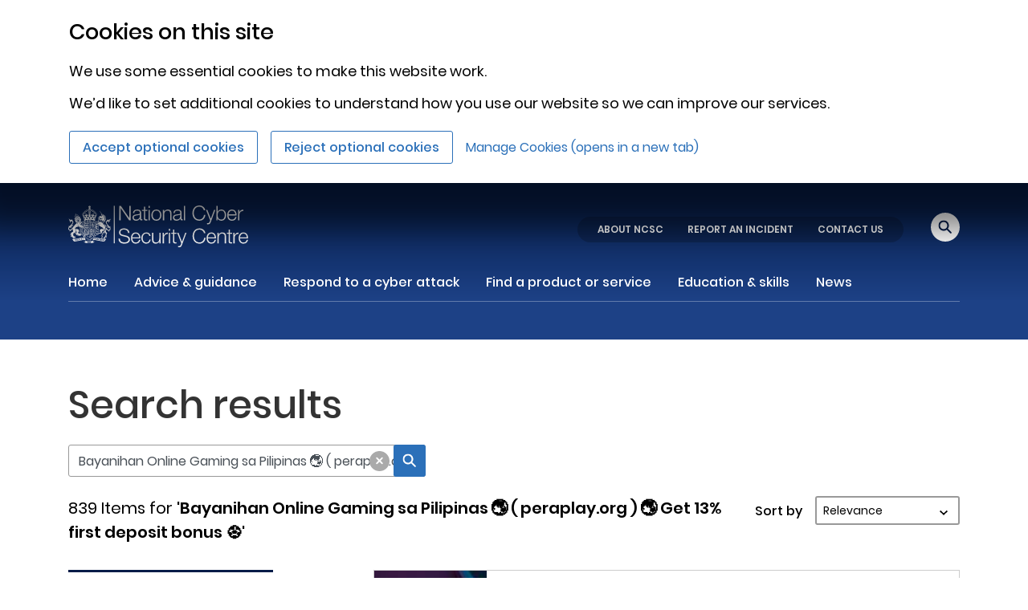

--- FILE ---
content_type: text/html
request_url: https://www.ncsc.gov.uk/search?q=Bayanihan+Online+Gaming+sa+Pilipinas+%F0%9F%8C%8F+%28+peraplay.org+%29+%F0%9F%8C%8F+Get+13%25+first+deposit+bonus+%E2%9A%BD
body_size: 302
content:
<!doctype html><html lang="en"><head><meta charset="utf-8" />
<meta name="robots" content="all">
<meta property="og:title" content="Search Results" />
<meta property="og:description" content="Find relevant results for your search." />
<meta property="og:url" content="https://www.ncsc.gov.uk/search" />
<meta property="og:image:secure_url" content="null" />
<meta property="og:image" content="null" />

<meta property="og:type" content="website" />
<meta property="og:image:type" content="image/jpeg">

<!-- Size of image. Any size up to 300. Anything above 300px will not work in WhatsApp -->
<meta property="og:image:width" content="300">
<meta property="og:image:height" content="300">

<meta name="twitter:card" content="summary" />
<meta name="twitter:title" content="Search Results" />
<meta name="twitter:description" content="Find relevant results for your search." />
<meta name="twitter:image:src" content="null" />

<meta property="url" content="https://www.ncsc.gov.uk/search" />
<meta property="image" content="null" /><meta name="viewport" content="width=device-width,initial-scale=1,shrink-to-fit=no"><meta name="theme-color" content="#051c48"><link rel="shortcut icon" href="/files/favicon.ico"><title>NCSC</title><link rel="preload" href="/static-assets/dist/ncsc/static/media/poppins-medium-latin.b79065b4eb96ef52df7c.woff2" as="font" type="font/woff2" crossorigin><link rel="preload" href="/static-assets/dist/ncsc/static/media/poppins-bold-latin.c42d83a607aac6b2d422.woff2" as="font" type="font/woff2" crossorigin><link rel="preload" href="/static-assets/dist/ncsc/static/media/poppins-regular-latin.5224cd4c8d93efc4fd95.woff2" as="font" type="font/woff2" crossorigin><link rel="preload" href="/static-assets/dist/ncsc/static/media/poppins-semibold-latin.d4e54a8767fc7a098f4a.woff2" as="font" type="font/woff2" crossorigin><script defer="defer" src="/static-assets/dist/ncsc/static/js/main.093c1d41.js"></script><link href="/static-assets/dist/ncsc/static/css/main.a51f468e.css" rel="stylesheet"></head><body><noscript>You need to enable JavaScript to run this app.</noscript><div id="root"></div></body><script type="module" src="/static-assets/dist/ncsc/index-init.js"></script></html>

--- FILE ---
content_type: image/svg+xml
request_url: https://www.ncsc.gov.uk/static-assets/dist/ncsc/static/media/collections.f6c3936f9dd0bfff5c12314b1dd93ac0.svg
body_size: -15
content:
<svg xmlns="http://www.w3.org/2000/svg" width="19" height="22" viewBox="0 0 19 22">
    <g fill="none" fill-rule="evenodd" stroke="#2B70B9">
        <path d="M6 3V.25A.25.25 0 016.25 0h10.5a.25.25 0 01.25.25v13.5a.25.25 0 01-.25.25H14h0" transform="translate(1 1)"/>
        <path d="M3 6V3.25A.25.25 0 013.25 3h10.5a.25.25 0 01.25.25v13.5a.25.25 0 01-.25.25H11h0" transform="translate(1 1)"/>
        <path d="M0 6H11V20H0z" transform="translate(1 1)"/>
    </g>
</svg>


--- FILE ---
content_type: image/svg+xml
request_url: https://www.ncsc.gov.uk/static-assets/dist/ncsc/static/media/cross-black.99d3cb23242526c0ef46c0d75ebb8cfd.svg
body_size: 292
content:
<svg viewBox="0 0 512 512" version="1.1" xml:space="preserve" xmlns="http://www.w3.org/2000/svg" xmlns:xlink="http://www.w3.org/1999/xlink" fill="#000000"><g id="SVGRepo_bgCarrier" stroke-width="0"></g><g id="SVGRepo_tracerCarrier" stroke-linecap="round" stroke-linejoin="round"></g><g id="SVGRepo_iconCarrier"> <g id="_x37_12-_close__x2C__cross__x2C__cancel__x2C_"> <g> <line style="fill:none;stroke:#000000;stroke-width:13.4167;stroke-linecap:round;stroke-linejoin:round;stroke-miterlimit:2.6131;" x1="486.21" x2="26.739" y1="26.814" y2="486.139"></line> <line style="fill:none;stroke:#000000;stroke-width:13.4167;stroke-linecap:round;stroke-linejoin:round;stroke-miterlimit:2.6131;" x1="486.21" x2="26.739" y1="486.139" y2="26.814"></line> </g> </g> <g id="Layer_1"></g> </g></svg>




--- FILE ---
content_type: image/svg+xml
request_url: https://www.ncsc.gov.uk/static-assets/dist/ncsc/static/media/Collapse.7ab24fb86a6a247ea4a121049805ba52.svg
body_size: -255
content:
<svg xmlns="http://www.w3.org/2000/svg" viewBox="0 0 11 11"><defs><style>.cls-1{fill:#1d1d1b;}</style></defs><title>Asset 4</title><g data-name="Layer 2"><g data-name="Layer 1"><rect class="cls-1" y="4" width="11" height="3"/></g></g></svg>

--- FILE ---
content_type: image/svg+xml
request_url: https://www.ncsc.gov.uk/static-assets/dist/ncsc/static/media/Expand.96dac1fd55a79901ebc33052a8511b20.svg
body_size: -170
content:
<svg xmlns="http://www.w3.org/2000/svg" viewBox="0 0 11 11"><defs><style>.cls-1{fill:#1d1d1b;}</style></defs><title>Asset 5</title><g data-name="Layer 2"><g data-name="Layer 1"><rect class="cls-1" y="4" width="11" height="3"/><rect class="cls-1" y="4" width="11" height="3" transform="translate(11) rotate(90)"/></g></g></svg>